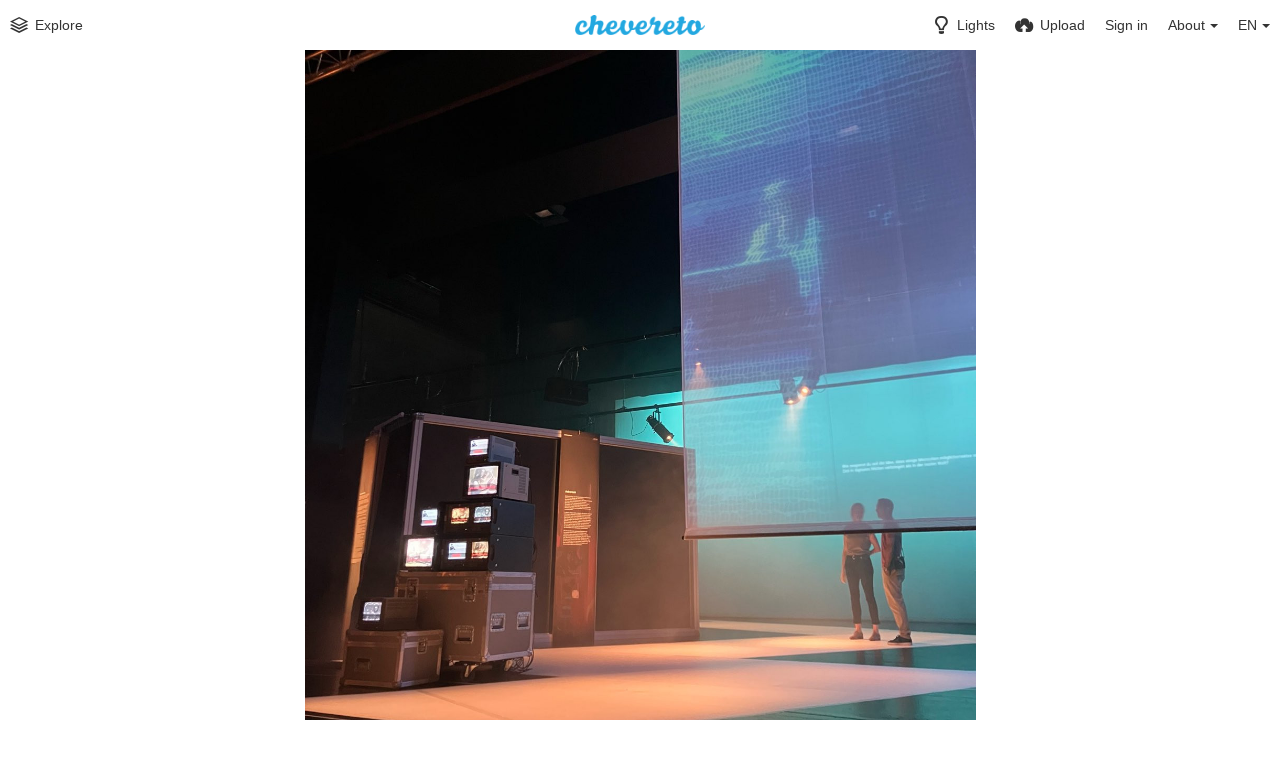

--- FILE ---
content_type: text/html; charset=utf-8
request_url: https://img.glitches.me/image/339c8dcf-67bc-4a08-8972-2860764505fa.0o93
body_size: 11341
content:
<!DOCTYPE HTML>
<html xml:lang="en" lang="en" dir="ltr" class="device-nonmobile tone-light top-bar-white unsafe-blur-off" prefix="og: http://ogp.me/ns#">

<head>
        <meta charset="utf-8">
    <meta name="apple-mobile-web-app-status-bar-style" content="black">
    <meta name="apple-mobile-web-app-capable" content="yes">
    <meta name="viewport" content="width=device-width, initial-scale=1">
    <meta name="theme-color" content="#FFFFFF">
            <meta name="description" content="Image 339C8DCF 67BC 4A08 8972 2860764505FA in naoto&#039;s images album">
            <title>339C8DCF 67BC 4A08 8972 2860764505FA - Chevereto</title>

    <meta name="generator" content="Chevereto Free 1.3.0">
<link rel="stylesheet" href="https://img.glitches.me/lib/Peafowl/peafowl.min.css?198068b3cdca651ae033a746f970a50d">
<link rel="stylesheet" href="https://img.glitches.me/app/themes/Peafowl/style.min.css?198068b3cdca651ae033a746f970a50d">

<script data-cfasync="false">document.documentElement.className+=" js";var devices=["phone","phablet","tablet","laptop","desktop","largescreen"],window_to_device=function(){for(var e=[480,768,992,1200,1880,2180],t=[],n="",d=document.documentElement.clientWidth||document.getElementsByTagName("body")[0].clientWidth||window.innerWidth,c=0;c<devices.length;++c)d>=e[c]&&t.push(devices[c]);for(0==t.length&&t.push(devices[0]),n=t[t.length-1],c=0;c<devices.length;++c)document.documentElement.className=document.documentElement.className.replace(devices[c],""),c==devices.length-1&&(document.documentElement.className+=" "+n),document.documentElement.className=document.documentElement.className.replace(/\s+/g," ");if("laptop"==n||"desktop"==n){var o=document.getElementById("pop-box-mask");null!==o&&o.parentNode.removeChild(o)}};window_to_device(),window.onresize=window_to_device;function jQueryLoaded(){!function(n,d){n.each(readyQ,function(d,e){n(e)}),n.each(bindReadyQ,function(e,i){n(d).bind("ready",i)})}(jQuery,document)}!function(n,d,e){function i(d,e){"ready"==d?n.bindReadyQ.push(e):n.readyQ.push(d)}n.readyQ=[],n.bindReadyQ=[];var u={ready:i,bind:i};n.$=n.jQuery=function(n){return n===d||void 0===n?u:void i(n)}}(window,document);
            </script>


    <link rel="shortcut icon" href="https://img.glitches.me/content/images/system/default/favicon.png">
    <link rel="icon" type="image/png" href="https://img.glitches.me/content/images/system/default/favicon.png" sizes="192x192">
    <link rel="apple-touch-icon" href="https://img.glitches.me/content/images/system/default/favicon.png" sizes="180x180">

    <meta property="og:type" content="article" />
<meta property="og:url" content="https://img.glitches.me/image/339c8dcf-67bc-4a08-8972-2860764505fa.0o93" />
<meta property="og:title" content="339C8DCF 67BC 4A08 8972 2860764505FA" />
<meta property="og:image" content="https://img.glitches.me/images/2023/09/11/339C8DCF-67BC-4A08-8972-2860764505FA.jpg" />
<meta property="og:site_name" content="Chevereto" />
<meta property="og:description" content="Image 339C8DCF 67BC 4A08 8972 2860764505FA in naoto&amp;#039;s images album" />
<meta property="image:width" content="1280" />
<meta property="image:height" content="1280" />
<meta name="twitter:card" content="photo">
<meta name="twitter:description" content="Image 339C8DCF 67BC 4A08 8972 2860764505FA in naoto&#039;s images album">
<meta name="twitter:title" content="339C8DCF 67BC 4A08 8972 2860764505FA">
    <link rel="alternate" type="application/json+oembed" href="https://img.glitches.me/oembed/?url=https%3A%2F%2Fimg.glitches.me%2Fimage%2F339c8dcf-67bc-4a08-8972-2860764505fa.0o93&format=json" title="339C8DCF 67BC 4A08 8972 2860764505FA">
    <link rel="alternate" type="application/xml+oembed" href="https://img.glitches.me/oembed/?url=https%3A%2F%2Fimg.glitches.me%2Fimage%2F339c8dcf-67bc-4a08-8972-2860764505fa.0o93&format=xml" title="339C8DCF 67BC 4A08 8972 2860764505FA">
    <link rel="image_src" href="https://img.glitches.me/images/2023/09/11/339C8DCF-67BC-4A08-8972-2860764505FA.jpg">
            <style>
a,
a.number-figures:hover, a.number-figures:hover *,
.input .icon-input-submit:hover, .input .icon-input-submit:focus, .input .icon-input-submit.focus,
.btn.default.outline, .pop-btn-text,
.top-bar.white .top-btn-text:hover:not(.btn), .top-bar.white .opened .top-btn-text:not(.btn),
.ios .top-bar.white .opened .top-btn-text:not(.btn),
.ios .top-bar.white .opened .top-btn-text:not(.top-btn-number),
.breadcrum-text a:hover,
.content-tabs li:hover a,
.upload-box-heading .icon,
.list-item-image-btn:hover span,
.content-listing-pagination a:hover {
	color: #00A7DA;
}

.menu-box [role=button]:hover,
input:focus, textarea:focus, select:focus, input.search:focus, .input-focus,
.tone-dark input:focus, .tone-dark textarea:focus, .tone-dark select:focus, .tone-dark input.search:focus, .tone-dark .input-focus,
.btn.default.outline,
.btn.active,
.content-tabs li:hover, .content-tabs li.current, .content-tabs li.visited, .content-tabs li.visited:hover,
.content-tabs li.current,
.list-item:hover .list-item-avatar-cover,
input:focus, textarea:focus, select:focus, input.search:focus, .input-focus,
.tone-dark input:focus, .tone-dark textarea:focus, .tone-dark select:focus, .tone-dark input.search:focus, .tone-dark .input-focus {
	border-color: #00A7DA;
}

.btn.active,
html:not(.phone) .pop-box-menu a:hover, .pop-box-menu a.focus,
.list-item-image-btn.liked,
.list-item-desc .user:hover {
	background-color: #00A7DA;
}

.pop-btn-text .arrow-down,
.top-bar.white .top-btn-text:hover .arrow-down, .top-bar.white .opened .arrow-down,
.ios .top-bar.white .opened .top-btn-text .arrow-down,
.header-content-breadcrum a:hover .arrow-down {
	border-top-color: #00A7DA;
}

.top-bar ul .pop-btn.current, .top-bar ul .top-btn-el.current {
	border-bottom-color: #00A7DA;
}

.header-content-breadcrum a:hover .arrow-right {
	border-left-color: #00A7DA;
}

</style>
            <link rel="alternate" hreflang="x-default" href="https://img.glitches.me/image/339c8dcf-67bc-4a08-8972-2860764505fa.0o93">
            <link rel="alternate" hreflang="fr" href="https://img.glitches.me/image/339c8dcf-67bc-4a08-8972-2860764505fa.0o93/?lang=fr">
<link rel="alternate" hreflang="da" href="https://img.glitches.me/image/339c8dcf-67bc-4a08-8972-2860764505fa.0o93/?lang=da">
<link rel="alternate" hreflang="uk" href="https://img.glitches.me/image/339c8dcf-67bc-4a08-8972-2860764505fa.0o93/?lang=uk">
<link rel="alternate" hreflang="ru" href="https://img.glitches.me/image/339c8dcf-67bc-4a08-8972-2860764505fa.0o93/?lang=ru">
<link rel="alternate" hreflang="pl" href="https://img.glitches.me/image/339c8dcf-67bc-4a08-8972-2860764505fa.0o93/?lang=pl">
<link rel="alternate" hreflang="tr" href="https://img.glitches.me/image/339c8dcf-67bc-4a08-8972-2860764505fa.0o93/?lang=tr">
<link rel="alternate" hreflang="lt-lt" href="https://img.glitches.me/image/339c8dcf-67bc-4a08-8972-2860764505fa.0o93/?lang=lt-LT">
<link rel="alternate" hreflang="el" href="https://img.glitches.me/image/339c8dcf-67bc-4a08-8972-2860764505fa.0o93/?lang=el">
<link rel="alternate" hreflang="bg-bg" href="https://img.glitches.me/image/339c8dcf-67bc-4a08-8972-2860764505fa.0o93/?lang=bg-BG">
<link rel="alternate" hreflang="nl" href="https://img.glitches.me/image/339c8dcf-67bc-4a08-8972-2860764505fa.0o93/?lang=nl">
<link rel="alternate" hreflang="es" href="https://img.glitches.me/image/339c8dcf-67bc-4a08-8972-2860764505fa.0o93/?lang=es">
<link rel="alternate" hreflang="cs" href="https://img.glitches.me/image/339c8dcf-67bc-4a08-8972-2860764505fa.0o93/?lang=cs">
<link rel="alternate" hreflang="th" href="https://img.glitches.me/image/339c8dcf-67bc-4a08-8972-2860764505fa.0o93/?lang=th">
<link rel="alternate" hreflang="pt-br" href="https://img.glitches.me/image/339c8dcf-67bc-4a08-8972-2860764505fa.0o93/?lang=pt-BR">
<link rel="alternate" hreflang="sv" href="https://img.glitches.me/image/339c8dcf-67bc-4a08-8972-2860764505fa.0o93/?lang=sv">
<link rel="alternate" hreflang="he" href="https://img.glitches.me/image/339c8dcf-67bc-4a08-8972-2860764505fa.0o93/?lang=he">
<link rel="alternate" hreflang="id" href="https://img.glitches.me/image/339c8dcf-67bc-4a08-8972-2860764505fa.0o93/?lang=id">
<link rel="alternate" hreflang="en" href="https://img.glitches.me/image/339c8dcf-67bc-4a08-8972-2860764505fa.0o93/?lang=en">
<link rel="alternate" hreflang="fa" href="https://img.glitches.me/image/339c8dcf-67bc-4a08-8972-2860764505fa.0o93/?lang=fa">
<link rel="alternate" hreflang="it" href="https://img.glitches.me/image/339c8dcf-67bc-4a08-8972-2860764505fa.0o93/?lang=it">
<link rel="alternate" hreflang="ar" href="https://img.glitches.me/image/339c8dcf-67bc-4a08-8972-2860764505fa.0o93/?lang=ar">
<link rel="alternate" hreflang="zh-tw" href="https://img.glitches.me/image/339c8dcf-67bc-4a08-8972-2860764505fa.0o93/?lang=zh-TW">
<link rel="alternate" hreflang="fi" href="https://img.glitches.me/image/339c8dcf-67bc-4a08-8972-2860764505fa.0o93/?lang=fi">
<link rel="alternate" hreflang="zh-cn" href="https://img.glitches.me/image/339c8dcf-67bc-4a08-8972-2860764505fa.0o93/?lang=zh-CN">
<link rel="alternate" hreflang="sk" href="https://img.glitches.me/image/339c8dcf-67bc-4a08-8972-2860764505fa.0o93/?lang=sk">
<link rel="alternate" hreflang="de" href="https://img.glitches.me/image/339c8dcf-67bc-4a08-8972-2860764505fa.0o93/?lang=de">
<link rel="alternate" hreflang="ja" href="https://img.glitches.me/image/339c8dcf-67bc-4a08-8972-2860764505fa.0o93/?lang=ja">
<link rel="alternate" hreflang="hu" href="https://img.glitches.me/image/339c8dcf-67bc-4a08-8972-2860764505fa.0o93/?lang=hu">
<link rel="alternate" hreflang="et-ee" href="https://img.glitches.me/image/339c8dcf-67bc-4a08-8972-2860764505fa.0o93/?lang=et-EE">
<link rel="alternate" hreflang="pt" href="https://img.glitches.me/image/339c8dcf-67bc-4a08-8972-2860764505fa.0o93/?lang=pt">
<link rel="alternate" hreflang="nb" href="https://img.glitches.me/image/339c8dcf-67bc-4a08-8972-2860764505fa.0o93/?lang=nb">
<link rel="alternate" hreflang="ko" href="https://img.glitches.me/image/339c8dcf-67bc-4a08-8972-2860764505fa.0o93/?lang=ko">
<link rel="alternate" hreflang="vi" href="https://img.glitches.me/image/339c8dcf-67bc-4a08-8972-2860764505fa.0o93/?lang=vi">
<link rel="alternate" hreflang="sr-rs" href="https://img.glitches.me/image/339c8dcf-67bc-4a08-8972-2860764505fa.0o93/?lang=sr-RS">

</head>


<body id="image" class=" no-margin-top">
                    <header id="top-bar" class="top-bar white">
            <div class="content-width">
                                <div id="logo" class="top-bar-logo"><a href="https://img.glitches.me"><img class="replace-svg" src="https://img.glitches.me/content/images/system/default/logo.png" alt="Chevereto"></a></div>

                                    <ul class="top-bar-left float-left">

                        <li data-action="top-bar-menu-full" data-nav="mobile-menu" class="top-btn-el phone-show hidden">
                            <span class="top-btn-text"><span class="icon icon-menu3"></span></span>
                        </li>

                                                    <li id="top-bar-explore" data-nav="explore" class="phone-hide pop-keep-click pop-btn pop-btn-show">
                                                                <span class="top-btn-text"><span class="icon icon-stack"></span><span class="btn-text phone-hide phablet-hide">Explore</span></span>
                                <div class="pop-box arrow-box arrow-box-top anchor-left">

                                    <div class="pop-box-inner pop-box-menu">
                                                                                    <div class="pop-box-label">Discovery</div>
                                            <ul>
                                                <li><a href="https://img.glitches.me/explore/recent"><span class="btn-icon icon-ccw"></span><span class="btn-text">Recent</span></a></li><li><a href="https://img.glitches.me/explore/trending"><span class="btn-icon icon-fire"></span><span class="btn-text">Trending</span></a></li><li><a href="https://img.glitches.me/explore/animated"><span class="btn-icon icon-play4"></span><span class="btn-text">Animated</span></a></li>                                            </ul>
                                                                                                                    </div>
                                </div>
                            </li>
                                                
                        
                        
                    </ul>
                                <ul class="top-bar-right float-right keep-visible">

                    
                    <li data-action="top-bar-tone" data-nav="tone" class="top-btn-el phone-hide" data-login-needed="true">
                        <span class="top-btn-text"><span class="icon icon-light-bulb"></span><span class="btn-text phone-hide phablet-hide">Lights</span></span>
                    </li>

                                            <li data-action="top-bar-upload" data-link="1" data-nav="upload" class="top-btn-el phone-hide"  data-login-needed="true" >
                            <a href="https://img.glitches.me/upload" class="top-btn-text"><span class="icon icon-cloud-upload"></span><span class="btn-text phone-hide phablet-hide">Upload</span></a>
                        </li>
                    
                                            <li id="top-bar-signin" data-nav="signin" class="top-btn-el">
                            <a href="https://img.glitches.me/login" class="top-btn-text"><span class="icon icon-login tablet-hide laptop-hide desktop-hide"></span><span class="text phone-hide phablet-hide">Sign in</span></a>
                        </li>
                                                                                                                        <li data-nav="about" class="phone-hide pop-btn pop-keep-click pop-btn-delayed">
                                <span class="top-btn-text"><span class="icon icon-info tablet-hide laptop-hide desktop-hide"></span><span class="text phone-hide phablet-hide">About</span><span class="arrow-down"></span></span>
                                <div class="pop-box arrow-box arrow-box-top anchor-right">
                                    <div class="pop-box-inner pop-box-menu">
                                        <ul>
                                                                                            <li class="with-icon"><a href="https://img.glitches.me/plugin"><span class="btn-icon icon-code2"></span> Plugin</a>
                            </li>
                                                                        <li class="with-icon"><a href="https://img.glitches.me/page/tos"><span class="btn-icon icon-text"></span> Terms of service</a>
                            </li>
                                                                        <li class="with-icon"><a href="https://img.glitches.me/page/privacy"><span class="btn-icon icon-lock"></span> Privacy</a>
                            </li>
                                                                        <li class="with-icon"><a href="https://img.glitches.me/page/contact"><span class="btn-icon icon-mail"></span> Contact</a>
                            </li>
                                        </ul>
            </div>
            </div>
            </li>
                            <li data-nav="language" class="phablet-hide phone-hide pop-btn">
                                <span class="top-btn-text"><span class="text">EN</span><span class="arrow-down"></span></span>
                <div class="pop-box pbcols5 arrow-box arrow-box-top anchor-center">
                    <div class="pop-box-inner pop-box-menu pop-box-menucols">
                        <ul>
                            <li><a href="https://img.glitches.me/image/339c8dcf-67bc-4a08-8972-2860764505fa.0o93/?lang=fr">Français</a></li>
<li><a href="https://img.glitches.me/image/339c8dcf-67bc-4a08-8972-2860764505fa.0o93/?lang=da">Dansk</a></li>
<li><a href="https://img.glitches.me/image/339c8dcf-67bc-4a08-8972-2860764505fa.0o93/?lang=uk">Українська</a></li>
<li><a href="https://img.glitches.me/image/339c8dcf-67bc-4a08-8972-2860764505fa.0o93/?lang=ru">Русский</a></li>
<li><a href="https://img.glitches.me/image/339c8dcf-67bc-4a08-8972-2860764505fa.0o93/?lang=pl">Polski</a></li>
<li><a href="https://img.glitches.me/image/339c8dcf-67bc-4a08-8972-2860764505fa.0o93/?lang=tr">Türkçe</a></li>
<li><a href="https://img.glitches.me/image/339c8dcf-67bc-4a08-8972-2860764505fa.0o93/?lang=lt-LT">Lietuvių (Lietuva)</a></li>
<li><a href="https://img.glitches.me/image/339c8dcf-67bc-4a08-8972-2860764505fa.0o93/?lang=el">Ελληνικά</a></li>
<li><a href="https://img.glitches.me/image/339c8dcf-67bc-4a08-8972-2860764505fa.0o93/?lang=bg-BG">Български</a></li>
<li><a href="https://img.glitches.me/image/339c8dcf-67bc-4a08-8972-2860764505fa.0o93/?lang=nl">Nederlands</a></li>
<li><a href="https://img.glitches.me/image/339c8dcf-67bc-4a08-8972-2860764505fa.0o93/?lang=es">Español</a></li>
<li><a href="https://img.glitches.me/image/339c8dcf-67bc-4a08-8972-2860764505fa.0o93/?lang=cs">Čeština</a></li>
<li><a href="https://img.glitches.me/image/339c8dcf-67bc-4a08-8972-2860764505fa.0o93/?lang=th">ไทย</a></li>
<li><a href="https://img.glitches.me/image/339c8dcf-67bc-4a08-8972-2860764505fa.0o93/?lang=pt-BR">Português (Brasil)</a></li>
<li><a href="https://img.glitches.me/image/339c8dcf-67bc-4a08-8972-2860764505fa.0o93/?lang=sv">Svenska</a></li>
<li><a href="https://img.glitches.me/image/339c8dcf-67bc-4a08-8972-2860764505fa.0o93/?lang=he">עברית</a></li>
<li><a href="https://img.glitches.me/image/339c8dcf-67bc-4a08-8972-2860764505fa.0o93/?lang=id">Bahasa Indonesia</a></li>
<li class="current"><a href="https://img.glitches.me/image/339c8dcf-67bc-4a08-8972-2860764505fa.0o93/?lang=en">English</a></li>
<li><a href="https://img.glitches.me/image/339c8dcf-67bc-4a08-8972-2860764505fa.0o93/?lang=fa">فارسی</a></li>
<li><a href="https://img.glitches.me/image/339c8dcf-67bc-4a08-8972-2860764505fa.0o93/?lang=it">Italiano</a></li>
<li><a href="https://img.glitches.me/image/339c8dcf-67bc-4a08-8972-2860764505fa.0o93/?lang=ar">العربية</a></li>
<li><a href="https://img.glitches.me/image/339c8dcf-67bc-4a08-8972-2860764505fa.0o93/?lang=zh-TW">繁體中文</a></li>
<li><a href="https://img.glitches.me/image/339c8dcf-67bc-4a08-8972-2860764505fa.0o93/?lang=fi">Suomi</a></li>
<li><a href="https://img.glitches.me/image/339c8dcf-67bc-4a08-8972-2860764505fa.0o93/?lang=zh-CN">简体中文</a></li>
<li><a href="https://img.glitches.me/image/339c8dcf-67bc-4a08-8972-2860764505fa.0o93/?lang=sk">Slovenčina</a></li>
<li><a href="https://img.glitches.me/image/339c8dcf-67bc-4a08-8972-2860764505fa.0o93/?lang=de">Deutsch</a></li>
<li><a href="https://img.glitches.me/image/339c8dcf-67bc-4a08-8972-2860764505fa.0o93/?lang=ja">日本語</a></li>
<li><a href="https://img.glitches.me/image/339c8dcf-67bc-4a08-8972-2860764505fa.0o93/?lang=hu">Magyar</a></li>
<li><a href="https://img.glitches.me/image/339c8dcf-67bc-4a08-8972-2860764505fa.0o93/?lang=et-EE">Eesti (Eesti)</a></li>
<li><a href="https://img.glitches.me/image/339c8dcf-67bc-4a08-8972-2860764505fa.0o93/?lang=pt">Português</a></li>
<li><a href="https://img.glitches.me/image/339c8dcf-67bc-4a08-8972-2860764505fa.0o93/?lang=nb">‪Norsk Bokmål‬</a></li>
<li><a href="https://img.glitches.me/image/339c8dcf-67bc-4a08-8972-2860764505fa.0o93/?lang=ko">한국어</a></li>
<li><a href="https://img.glitches.me/image/339c8dcf-67bc-4a08-8972-2860764505fa.0o93/?lang=vi">Tiếng Việt</a></li>
<li><a href="https://img.glitches.me/image/339c8dcf-67bc-4a08-8972-2860764505fa.0o93/?lang=sr-RS">Српски</a></li>
                        </ul>
                    </div>
                </div>
            </li>
            
    </ul>

    </div>
        </header>
    
<div class="top-bar-placeholder"></div>

<div id="image-viewer" class="image-viewer full-viewer margin-bottom-10">
        <div id="image-viewer-container" class="image-viewer-main image-viewer-container">
        <img src="https://img.glitches.me/images/2023/09/11/339C8DCF-67BC-4A08-8972-2860764505FA.md.jpg"  alt="339C8DCF 67BC 4A08 8972 2860764505FA" width="1280" height="1280"  data-load="full" >
            </div>
            <div class="image-viewer-navigation arrow-navigator">
                    </div>
    </div>

<script data-cfasync="false">

	// Loader js
    var divLoading = document.createElement("div");
    divLoading.id = "image-viewer-loading";
    divLoading.className = "soft-hidden";
    document.getElementById("image-viewer").appendChild(divLoading)

	// Topbar native js thing
	document.getElementById("top-bar").className += ' transparent';

	// Fix the image-viewer height (or width) asap with native js
	image_viewer_full_fix = function() {

		var viewer = document.getElementById("image-viewer"),
			viewer_container = document.getElementById("image-viewer-container"),
			top = document.getElementById("top-bar"),
			imgSource = {
				width: 1280,
				height: 1280			},
			img = {width: imgSource.width, height: imgSource.height},
			ratio = imgSource.width/imgSource.height;

		var canvas = {
				height: window.innerHeight - (typeof top !== "undefined" ? top.clientHeight : 0),
				width: viewer.clientWidth
			};

		var viewer_banner_top = 0,
			viewer_banner_foot = 0;

		var viewer_banner_height = 90;

		if(viewer_banner_top) {
			canvas.height -= viewer_banner_height + 20;
		}
		if(viewer_banner_foot) {
			canvas.height -= viewer_banner_height + 20;
		}

		var hasClass = function(element, cls) {
			return (" " + element.className + " ").indexOf(" " + cls + " ") > -1;
		}

		if(hasClass(document.documentElement, "phone") || hasClass(document.documentElement, "phablet")) {

		}

		if(img.width > canvas.width) {
			img.width = canvas.width;
		}
		img.height = (img.width/ratio);

		if(img.height > canvas.height && (img.height/img.width) < 3) {
			img.height = canvas.height;
		}
		if(img.height == canvas.height) {
			img.width = (img.height * ratio);
		}

        if(imgSource.width !== img.width) {
            if(img.width > canvas.width) {
                img.width = canvas.width;
                img.height = (img.width/ratio);
            } else if((img.height/img.width) > 3) { // wow, very tall. such heights
                img = imgSource;
                if(img.width > canvas.width) {
                    img.width = canvas.width * 0.8;
                }
                img.height = (img.width/ratio);
            }
        }

		if(imgSource.width > img.width || img.width <= canvas.width) {
			if(img.width == canvas.width || imgSource.width == img.width) { // Canvas width or max src width reached
				viewer_container.className = viewer_container.className.replace(/\s+cursor-zoom-(in|out)\s+/, " ");
			} else {
				if(!hasClass(viewer_container, "jscursor-zoom-in")) {
					viewer_container.className += " jscursor-zoom-in";
				} else {
					viewer_container.className = viewer_container.className.replace(/\s+jscursor-zoom-in\s+/, " ");
                    if(!hasClass(viewer_container, "cursor-zoom-in")) {
                        viewer_container.className += " cursor-zoom-in";
                        styleContainer = false;
                    }

				}
			}
            viewer_container.className = viewer_container.className.trim().replace(/ +/g, ' ');
		}

         img = {
            width: img.width + "px",
            height: img.height + "px",
            display: "block"
        }

        if(viewer_container.style.width !== img.width) {
            for(var k in img) {
                viewer_container.style[k] = img[k];
            }
        }

	}

	image_viewer_full_fix();

	// Bind the native fn to the CHV object
	document.addEventListener('DOMContentLoaded', function(event) {
		CHV.obj.image_viewer.image = {
			width: 1280,
			height: 1280,
			ratio: 0.000000,
			url: "https://img.glitches.me/images/2023/09/11/339C8DCF-67BC-4A08-8972-2860764505FA.jpg",
			medium: {
				url: "https://img.glitches.me/images/2023/09/11/339C8DCF-67BC-4A08-8972-2860764505FA.md.jpg"
			},
			url_viewer: "https://img.glitches.me/image/339c8dcf-67bc-4a08-8972-2860764505fa.0o93"
		};
		CHV.obj.image_viewer.album = {
			id_encoded: ""
		};
		image_viewer_full_fix();
		CHV.fn.image_viewer_full_fix = window["image_viewer_full_fix"];
	});
</script>
<div class="content-width">

    <div class="header header-content margin-bottom-10">
        <div class="header-content-left">
            <div class="header-content-breadcrum">
                
<div class="breadcrum-item pop-btn pop-btn-auto pop-keep-click pop-btn-desktop">
	<a href="https://img.glitches.me" class="user-image">
				<span class="user-image default-user-image"><span class="icon icon-user2"></span></span>
			</a>
	<span class="breadcrum-text float-left"><a class="user-link" href="https://img.glitches.me">naoto<span class="arrow arrow-down"></span></a></span>
	<div class="pop-box pop-box-userdetails" style="display: none;">
		<div class="pop-box-inner">
			<div class="user-card no-avatar">
				<div class="user-card-header">
					<h2><a href="https://img.glitches.me" rel="author">naoto</a></h2>
									</div>
				<div><a class="user-link" href="https://img.glitches.me" rel="author">admin</a></div>
				<div class="or-separator"></div>
				<div class="user-card-footer">
					<a class="number-figures float-left" href="https://img.glitches.me"><b data-text="total-image-count">265</b> <span data-text="total-image-count-label" data-label-single="image" data-label-plural="images">images</span></a>
					<a class="number-figures float-left" href="https://img.glitches.me/albums"><b data-text="album-count">2</b> <span data-text="album-label" data-label-single="album" data-label-plural="albums">albums</span></a>
				</div>
			</div>
		</div>
	</div>
</div>                <div class="breadcrum-item">
                    <span class="breadcrum-text"><span class="icon icon-eye-blocked margin-right-5 soft-hidden" data-content="privacy-private" title="This content is private" rel="tooltip"></span>
                </div>
                            </div>
        </div>

        <div class="header-content-right">
                            <a href="https://img.glitches.me/images/2023/09/11/339C8DCF-67BC-4A08-8972-2860764505FA.jpg" download="339C8DCF-67BC-4A08-8972-2860764505FA.jpg" class="btn btn-download default" rel="tooltip" title="1280 x 1280 - JPG 226.2 KB"><span class="btn-icon icon-download"></span></a>
                                                    <a class="btn red" data-modal="simple" data-target="modal-share"><span class="btn-icon icon-share"></span><span class="btn-text phone-hide">Share</span></a>
                    </div>
    </div>

            <h1 class="viewer-title" data-text="image-title">339C8DCF 67BC 4A08 8972 2860764505FA</h1>
    
    <div class="header">
        <div class="phone-show hidden tab-menu current" data-action="tab-menu"><span data-content="current-tab-label">About</span><span class="icon icon-menu4 margin-left-5"></span></div>
<ul class="content-tabs phone-hide">
	<li class=" current"><a id="tab-about-link" data-tab="tab-about" href="">About</a></li>
<li class=" "><a id="tab-codes-link" data-tab="tab-codes" href="">Embed codes</a></li>
</ul>
        <div class="header-content-right">
            <div class="number-figures float-left">938 <span>views</span></div>
                    </div>
    </div>

    <div id="tabbed-content-group">

        <div id="tab-about" class="tabbed-content visible">
            <div class="c9 phablet-c1 fluid-column grid-columns">
                <div class="panel-description default-margin-bottom">
                    <p class="description-text margin-bottom-5" data-text="image-description"></p>
                    <p class="description-meta margin-bottom-5">
                        Uploaded <span title="2023-09-11 17:24:08">2 years ago</span>                    </p>
                                    </div>

                                    <div class="phone-show phablet-show hidden panel-share-networks margin-bottom-30">
                        <h4 class="title">Share image</h4>
                        <ul>
                            <li><a data-href="http://www.facebook.com/share.php?u=https%3A%2F%2Fimg.glitches.me%2Fimage%2F0o93" class="popup-link btn-32 btn-social btn-facebook" rel="tooltip" data-tiptip="top" title="Facebook"><span class="btn-icon icon-facebook"></span></a></li>
<li><a data-href="https://twitter.com/intent/tweet?original_referer=https%3A%2F%2Fimg.glitches.me%2Fimage%2F0o93&url=https%3A%2F%2Fimg.glitches.me%2Fimage%2F0o93&text=339C8DCF%2067BC%204A08%208972%202860764505FA" class="popup-link btn-32 btn-social btn-twitter" rel="tooltip" data-tiptip="top" title="Twitter"><span class="btn-icon icon-twitter"></span></a></li>
<li class="hidden phone-show"><a data-href="whatsapp://send?text=339C8DCF%2067BC%204A08%208972%202860764505FA - view on Chevereto: https%3A%2F%2Fimg.glitches.me%2Fimage%2F0o93" class="popup-link btn-32 btn-social btn-whatsapp" rel="tooltip" data-tiptip="top" title="WhatsApp"><span class="btn-icon icon-whatsapp"></span></a></li>
<li><a data-href="http://reddit.com/submit?url=https%3A%2F%2Fimg.glitches.me%2Fimage%2F0o93" class="popup-link btn-32 btn-social btn-reddit" rel="tooltip" data-tiptip="top" title="reddit"><span class="btn-icon icon-reddit"></span></a></li>
<li><a data-href="http://vk.com/share.php?url=https%3A%2F%2Fimg.glitches.me%2Fimage%2F0o93" class="popup-link btn-32 btn-social btn-vk" rel="tooltip" data-tiptip="top" title="VK"><span class="btn-icon icon-vk"></span></a></li>
<li><a data-href="http://www.blogger.com/blog-this.g?n=339C8DCF%2067BC%204A08%208972%202860764505FA&source=&b=%3Ca%20href%3D%22https%3A%2F%2Fimg.glitches.me%2Fimage%2F0o93%22%20title%3D%22339C8DCF%2067BC%204A08%208972%202860764505FA%22%3E%3Cimg%20src%3D%22https%3A%2F%2Fimg.glitches.me%2Fimages%2F2023%2F09%2F11%2F339C8DCF-67BC-4A08-8972-2860764505FA.jpg%22%20%2F%3E%3C%2Fa%3E" class="popup-link btn-32 btn-social btn-blogger" rel="tooltip" data-tiptip="top" title="Blogger"><span class="btn-icon icon-blogger"></span></a></li>
<li><a data-href="http://www.tumblr.com/share/photo?source=https%3A%2F%2Fimg.glitches.me%2Fimages%2F2023%2F09%2F11%2F339C8DCF-67BC-4A08-8972-2860764505FA.jpg&caption=339C8DCF%2067BC%204A08%208972%202860764505FA&clickthru=https%3A%2F%2Fimg.glitches.me%2Fimage%2F0o93&title=339C8DCF%2067BC%204A08%208972%202860764505FA" class="popup-link btn-32 btn-social btn-tumblr" rel="tooltip" data-tiptip="top" title="Tumblr."><span class="btn-icon icon-tumblr"></span></a></li>
<li><a data-href="http://www.pinterest.com/pin/create/bookmarklet/?media=https%3A%2F%2Fimg.glitches.me%2Fimages%2F2023%2F09%2F11%2F339C8DCF-67BC-4A08-8972-2860764505FA.jpg&url=https%3A%2F%2Fimg.glitches.me%2Fimage%2F0o93&is_video=false&description=description&title=339C8DCF%2067BC%204A08%208972%202860764505FA" class="popup-link btn-32 btn-social btn-pinterest" rel="tooltip" data-tiptip="top" title="Pinterest"><span class="btn-icon icon-pinterest"></span></a></li>
<li><a data-href="http://www.stumbleupon.com/submit?url=https%3A%2F%2Fimg.glitches.me%2Fimage%2F0o93" class="popup-link btn-32 btn-social btn-stumbleupon" rel="tooltip" data-tiptip="top" title="StumbleUpon"><span class="btn-icon icon-stumbleupon"></span></a></li>
<li><a data-href="mailto:?subject=339C8DCF%2067BC%204A08%208972%202860764505FA&body=https%3A%2F%2Fimg.glitches.me%2Fimage%2F0o93" class="popup-link btn-32 btn-social btn-mail" rel="tooltip" data-tiptip="top" title="Email"><span class="btn-icon icon-mail"></span></a></li>                        </ul>
                    </div>
                
                
                <div class="comments">
                                    </div>
            </div>

                            <div class="tablet-show laptop-show desktop-show hidden c15 phablet-c1 fluid-column grid-columns default-margin-bottom margin-left-10 panel-share-networks">
                    <h4 class="title c4 grid-columns">Share image</h4>
                    <ul>
                        <li><a data-href="http://www.facebook.com/share.php?u=https%3A%2F%2Fimg.glitches.me%2Fimage%2F0o93" class="popup-link btn-32 btn-social btn-facebook" rel="tooltip" data-tiptip="top" title="Facebook"><span class="btn-icon icon-facebook"></span></a></li>
<li><a data-href="https://twitter.com/intent/tweet?original_referer=https%3A%2F%2Fimg.glitches.me%2Fimage%2F0o93&url=https%3A%2F%2Fimg.glitches.me%2Fimage%2F0o93&text=339C8DCF%2067BC%204A08%208972%202860764505FA" class="popup-link btn-32 btn-social btn-twitter" rel="tooltip" data-tiptip="top" title="Twitter"><span class="btn-icon icon-twitter"></span></a></li>
<li class="hidden phone-show"><a data-href="whatsapp://send?text=339C8DCF%2067BC%204A08%208972%202860764505FA - view on Chevereto: https%3A%2F%2Fimg.glitches.me%2Fimage%2F0o93" class="popup-link btn-32 btn-social btn-whatsapp" rel="tooltip" data-tiptip="top" title="WhatsApp"><span class="btn-icon icon-whatsapp"></span></a></li>
<li><a data-href="http://reddit.com/submit?url=https%3A%2F%2Fimg.glitches.me%2Fimage%2F0o93" class="popup-link btn-32 btn-social btn-reddit" rel="tooltip" data-tiptip="top" title="reddit"><span class="btn-icon icon-reddit"></span></a></li>
<li><a data-href="http://vk.com/share.php?url=https%3A%2F%2Fimg.glitches.me%2Fimage%2F0o93" class="popup-link btn-32 btn-social btn-vk" rel="tooltip" data-tiptip="top" title="VK"><span class="btn-icon icon-vk"></span></a></li>
<li><a data-href="http://www.blogger.com/blog-this.g?n=339C8DCF%2067BC%204A08%208972%202860764505FA&source=&b=%3Ca%20href%3D%22https%3A%2F%2Fimg.glitches.me%2Fimage%2F0o93%22%20title%3D%22339C8DCF%2067BC%204A08%208972%202860764505FA%22%3E%3Cimg%20src%3D%22https%3A%2F%2Fimg.glitches.me%2Fimages%2F2023%2F09%2F11%2F339C8DCF-67BC-4A08-8972-2860764505FA.jpg%22%20%2F%3E%3C%2Fa%3E" class="popup-link btn-32 btn-social btn-blogger" rel="tooltip" data-tiptip="top" title="Blogger"><span class="btn-icon icon-blogger"></span></a></li>
<li><a data-href="http://www.tumblr.com/share/photo?source=https%3A%2F%2Fimg.glitches.me%2Fimages%2F2023%2F09%2F11%2F339C8DCF-67BC-4A08-8972-2860764505FA.jpg&caption=339C8DCF%2067BC%204A08%208972%202860764505FA&clickthru=https%3A%2F%2Fimg.glitches.me%2Fimage%2F0o93&title=339C8DCF%2067BC%204A08%208972%202860764505FA" class="popup-link btn-32 btn-social btn-tumblr" rel="tooltip" data-tiptip="top" title="Tumblr."><span class="btn-icon icon-tumblr"></span></a></li>
<li><a data-href="http://www.pinterest.com/pin/create/bookmarklet/?media=https%3A%2F%2Fimg.glitches.me%2Fimages%2F2023%2F09%2F11%2F339C8DCF-67BC-4A08-8972-2860764505FA.jpg&url=https%3A%2F%2Fimg.glitches.me%2Fimage%2F0o93&is_video=false&description=description&title=339C8DCF%2067BC%204A08%208972%202860764505FA" class="popup-link btn-32 btn-social btn-pinterest" rel="tooltip" data-tiptip="top" title="Pinterest"><span class="btn-icon icon-pinterest"></span></a></li>
<li><a data-href="http://www.stumbleupon.com/submit?url=https%3A%2F%2Fimg.glitches.me%2Fimage%2F0o93" class="popup-link btn-32 btn-social btn-stumbleupon" rel="tooltip" data-tiptip="top" title="StumbleUpon"><span class="btn-icon icon-stumbleupon"></span></a></li>
<li><a data-href="mailto:?subject=339C8DCF%2067BC%204A08%208972%202860764505FA&body=https%3A%2F%2Fimg.glitches.me%2Fimage%2F0o93" class="popup-link btn-32 btn-social btn-mail" rel="tooltip" data-tiptip="top" title="Email"><span class="btn-icon icon-mail"></span></a></li>                    </ul>
                </div>
            
            
        </div>

                    <div id="tab-codes" class="tabbed-content">

                <div class="growl static text-align-center margin-bottom-30 clear-both soft-hidden" data-content="privacy-private"></div>

                <div class="panel-share c16 phablet-c1 grid-columns margin-right-10">
                                            <div class="panel-share-item">
                            <h4 class="pre-title">Direct links</h4>
                                                            <div class="panel-share-input-label copy-hover-display">
                                    <h4 class="title c5 grid-columns">Image link</h4>
                                    <div class="c10 phablet-c1 grid-columns">
                                        <input id="embed-code-1" type="text" class="text-input" value="https://img.glitches.me/image/0o93" data-focus="select-all">
                                        <button class="input-action" data-action="copy" data-action-target="#embed-code-1">copy</button>
                                    </div>
                                </div>
                                                            <div class="panel-share-input-label copy-hover-display">
                                    <h4 class="title c5 grid-columns">Image URL</h4>
                                    <div class="c10 phablet-c1 grid-columns">
                                        <input id="embed-code-2" type="text" class="text-input" value="https://img.glitches.me/images/2023/09/11/339C8DCF-67BC-4A08-8972-2860764505FA.jpg" data-focus="select-all">
                                        <button class="input-action" data-action="copy" data-action-target="#embed-code-2">copy</button>
                                    </div>
                                </div>
                                                            <div class="panel-share-input-label copy-hover-display">
                                    <h4 class="title c5 grid-columns">Thumbnail URL</h4>
                                    <div class="c10 phablet-c1 grid-columns">
                                        <input id="embed-code-3" type="text" class="text-input" value="https://img.glitches.me/images/2023/09/11/339C8DCF-67BC-4A08-8972-2860764505FA.th.jpg" data-focus="select-all">
                                        <button class="input-action" data-action="copy" data-action-target="#embed-code-3">copy</button>
                                    </div>
                                </div>
                                                            <div class="panel-share-input-label copy-hover-display">
                                    <h4 class="title c5 grid-columns">Medium URL</h4>
                                    <div class="c10 phablet-c1 grid-columns">
                                        <input id="embed-code-4" type="text" class="text-input" value="https://img.glitches.me/images/2023/09/11/339C8DCF-67BC-4A08-8972-2860764505FA.md.jpg" data-focus="select-all">
                                        <button class="input-action" data-action="copy" data-action-target="#embed-code-4">copy</button>
                                    </div>
                                </div>
                                                    </div>
                                            <div class="panel-share-item">
                            <h4 class="pre-title">Full image</h4>
                                                            <div class="panel-share-input-label copy-hover-display">
                                    <h4 class="title c5 grid-columns">HTML</h4>
                                    <div class="c10 phablet-c1 grid-columns">
                                        <input id="embed-code-5" type="text" class="text-input" value="&lt;img src=&quot;https://img.glitches.me/images/2023/09/11/339C8DCF-67BC-4A08-8972-2860764505FA.jpg&quot; alt=&quot;339C8DCF-67BC-4A08-8972-2860764505FA.jpg&quot; border=&quot;0&quot; /&gt;" data-focus="select-all">
                                        <button class="input-action" data-action="copy" data-action-target="#embed-code-5">copy</button>
                                    </div>
                                </div>
                                                            <div class="panel-share-input-label copy-hover-display">
                                    <h4 class="title c5 grid-columns">BBCode</h4>
                                    <div class="c10 phablet-c1 grid-columns">
                                        <input id="embed-code-6" type="text" class="text-input" value="[img]https://img.glitches.me/images/2023/09/11/339C8DCF-67BC-4A08-8972-2860764505FA.jpg[/img]" data-focus="select-all">
                                        <button class="input-action" data-action="copy" data-action-target="#embed-code-6">copy</button>
                                    </div>
                                </div>
                                                            <div class="panel-share-input-label copy-hover-display">
                                    <h4 class="title c5 grid-columns">Markdown</h4>
                                    <div class="c10 phablet-c1 grid-columns">
                                        <input id="embed-code-7" type="text" class="text-input" value="![339C8DCF-67BC-4A08-8972-2860764505FA.jpg](https://img.glitches.me/images/2023/09/11/339C8DCF-67BC-4A08-8972-2860764505FA.jpg)" data-focus="select-all">
                                        <button class="input-action" data-action="copy" data-action-target="#embed-code-7">copy</button>
                                    </div>
                                </div>
                                                    </div>
                                            <div class="panel-share-item">
                            <h4 class="pre-title">Full image (linked)</h4>
                                                            <div class="panel-share-input-label copy-hover-display">
                                    <h4 class="title c5 grid-columns">HTML</h4>
                                    <div class="c10 phablet-c1 grid-columns">
                                        <input id="embed-code-8" type="text" class="text-input" value="&lt;a href=&quot;https://img.glitches.me/image/0o93&quot;&gt;&lt;img src=&quot;https://img.glitches.me/images/2023/09/11/339C8DCF-67BC-4A08-8972-2860764505FA.jpg&quot; alt=&quot;339C8DCF-67BC-4A08-8972-2860764505FA.jpg&quot; border=&quot;0&quot; /&gt;&lt;/a&gt;" data-focus="select-all">
                                        <button class="input-action" data-action="copy" data-action-target="#embed-code-8">copy</button>
                                    </div>
                                </div>
                                                            <div class="panel-share-input-label copy-hover-display">
                                    <h4 class="title c5 grid-columns">BBCode</h4>
                                    <div class="c10 phablet-c1 grid-columns">
                                        <input id="embed-code-9" type="text" class="text-input" value="[url=https://img.glitches.me/image/0o93][img]https://img.glitches.me/images/2023/09/11/339C8DCF-67BC-4A08-8972-2860764505FA.jpg[/img][/url]" data-focus="select-all">
                                        <button class="input-action" data-action="copy" data-action-target="#embed-code-9">copy</button>
                                    </div>
                                </div>
                                                            <div class="panel-share-input-label copy-hover-display">
                                    <h4 class="title c5 grid-columns">Markdown</h4>
                                    <div class="c10 phablet-c1 grid-columns">
                                        <input id="embed-code-10" type="text" class="text-input" value="[![339C8DCF-67BC-4A08-8972-2860764505FA.jpg](https://img.glitches.me/images/2023/09/11/339C8DCF-67BC-4A08-8972-2860764505FA.jpg)](https://img.glitches.me/image/0o93)" data-focus="select-all">
                                        <button class="input-action" data-action="copy" data-action-target="#embed-code-10">copy</button>
                                    </div>
                                </div>
                                                    </div>
                                            <div class="panel-share-item">
                            <h4 class="pre-title">Medium image (linked)</h4>
                                                            <div class="panel-share-input-label copy-hover-display">
                                    <h4 class="title c5 grid-columns">HTML</h4>
                                    <div class="c10 phablet-c1 grid-columns">
                                        <input id="embed-code-11" type="text" class="text-input" value="&lt;a href=&quot;https://img.glitches.me/image/0o93&quot;&gt;&lt;img src=&quot;https://img.glitches.me/images/2023/09/11/339C8DCF-67BC-4A08-8972-2860764505FA.md.jpg&quot; alt=&quot;339C8DCF-67BC-4A08-8972-2860764505FA.jpg&quot; border=&quot;0&quot; /&gt;&lt;/a&gt;" data-focus="select-all">
                                        <button class="input-action" data-action="copy" data-action-target="#embed-code-11">copy</button>
                                    </div>
                                </div>
                                                            <div class="panel-share-input-label copy-hover-display">
                                    <h4 class="title c5 grid-columns">BBCode</h4>
                                    <div class="c10 phablet-c1 grid-columns">
                                        <input id="embed-code-12" type="text" class="text-input" value="[url=https://img.glitches.me/image/0o93][img]https://img.glitches.me/images/2023/09/11/339C8DCF-67BC-4A08-8972-2860764505FA.md.jpg[/img][/url]" data-focus="select-all">
                                        <button class="input-action" data-action="copy" data-action-target="#embed-code-12">copy</button>
                                    </div>
                                </div>
                                                            <div class="panel-share-input-label copy-hover-display">
                                    <h4 class="title c5 grid-columns">Markdown</h4>
                                    <div class="c10 phablet-c1 grid-columns">
                                        <input id="embed-code-13" type="text" class="text-input" value="[![339C8DCF-67BC-4A08-8972-2860764505FA.md.jpg](https://img.glitches.me/images/2023/09/11/339C8DCF-67BC-4A08-8972-2860764505FA.md.jpg)](https://img.glitches.me/image/0o93)" data-focus="select-all">
                                        <button class="input-action" data-action="copy" data-action-target="#embed-code-13">copy</button>
                                    </div>
                                </div>
                                                    </div>
                                            <div class="panel-share-item">
                            <h4 class="pre-title">Thumbnail image (linked)</h4>
                                                            <div class="panel-share-input-label copy-hover-display">
                                    <h4 class="title c5 grid-columns">HTML</h4>
                                    <div class="c10 phablet-c1 grid-columns">
                                        <input id="embed-code-14" type="text" class="text-input" value="&lt;a href=&quot;https://img.glitches.me/image/0o93&quot;&gt;&lt;img src=&quot;https://img.glitches.me/images/2023/09/11/339C8DCF-67BC-4A08-8972-2860764505FA.th.jpg&quot; alt=&quot;339C8DCF-67BC-4A08-8972-2860764505FA.jpg&quot; border=&quot;0&quot; /&gt;&lt;/a&gt;" data-focus="select-all">
                                        <button class="input-action" data-action="copy" data-action-target="#embed-code-14">copy</button>
                                    </div>
                                </div>
                                                            <div class="panel-share-input-label copy-hover-display">
                                    <h4 class="title c5 grid-columns">BBCode</h4>
                                    <div class="c10 phablet-c1 grid-columns">
                                        <input id="embed-code-15" type="text" class="text-input" value="[url=https://img.glitches.me/image/0o93][img]https://img.glitches.me/images/2023/09/11/339C8DCF-67BC-4A08-8972-2860764505FA.th.jpg[/img][/url]" data-focus="select-all">
                                        <button class="input-action" data-action="copy" data-action-target="#embed-code-15">copy</button>
                                    </div>
                                </div>
                                                            <div class="panel-share-input-label copy-hover-display">
                                    <h4 class="title c5 grid-columns">Markdown</h4>
                                    <div class="c10 phablet-c1 grid-columns">
                                        <input id="embed-code-16" type="text" class="text-input" value="[![339C8DCF-67BC-4A08-8972-2860764505FA.th.jpg](https://img.glitches.me/images/2023/09/11/339C8DCF-67BC-4A08-8972-2860764505FA.th.jpg)](https://img.glitches.me/image/0o93)" data-focus="select-all">
                                        <button class="input-action" data-action="copy" data-action-target="#embed-code-16">copy</button>
                                    </div>
                                </div>
                                                    </div>
                                    </div>

            </div>
        
        
    </div>

</div>


<div id="modal-share" class="hidden">
	<span class="modal-box-title">Share</span>
    <p class="highlight margin-bottom-20 font-size-small text-align-center soft-hidden" data-content="privacy-private"></p>
	<ul class="panel-share-networks">
		<li><a data-href="http://www.facebook.com/share.php?u=https%3A%2F%2Fimg.glitches.me%2Fimage%2F0o93" class="popup-link btn-32 btn-social btn-facebook" rel="tooltip" data-tiptip="top" title="Facebook"><span class="btn-icon icon-facebook"></span></a></li>
<li><a data-href="https://twitter.com/intent/tweet?original_referer=https%3A%2F%2Fimg.glitches.me%2Fimage%2F0o93&url=https%3A%2F%2Fimg.glitches.me%2Fimage%2F0o93&text=339C8DCF%2067BC%204A08%208972%202860764505FA" class="popup-link btn-32 btn-social btn-twitter" rel="tooltip" data-tiptip="top" title="Twitter"><span class="btn-icon icon-twitter"></span></a></li>
<li class="hidden phone-show"><a data-href="whatsapp://send?text=339C8DCF%2067BC%204A08%208972%202860764505FA - view on Chevereto: https%3A%2F%2Fimg.glitches.me%2Fimage%2F0o93" class="popup-link btn-32 btn-social btn-whatsapp" rel="tooltip" data-tiptip="top" title="WhatsApp"><span class="btn-icon icon-whatsapp"></span></a></li>
<li><a data-href="http://reddit.com/submit?url=https%3A%2F%2Fimg.glitches.me%2Fimage%2F0o93" class="popup-link btn-32 btn-social btn-reddit" rel="tooltip" data-tiptip="top" title="reddit"><span class="btn-icon icon-reddit"></span></a></li>
<li><a data-href="http://vk.com/share.php?url=https%3A%2F%2Fimg.glitches.me%2Fimage%2F0o93" class="popup-link btn-32 btn-social btn-vk" rel="tooltip" data-tiptip="top" title="VK"><span class="btn-icon icon-vk"></span></a></li>
<li><a data-href="http://www.blogger.com/blog-this.g?n=339C8DCF%2067BC%204A08%208972%202860764505FA&source=&b=%3Ca%20href%3D%22https%3A%2F%2Fimg.glitches.me%2Fimage%2F0o93%22%20title%3D%22339C8DCF%2067BC%204A08%208972%202860764505FA%22%3E%3Cimg%20src%3D%22https%3A%2F%2Fimg.glitches.me%2Fimages%2F2023%2F09%2F11%2F339C8DCF-67BC-4A08-8972-2860764505FA.jpg%22%20%2F%3E%3C%2Fa%3E" class="popup-link btn-32 btn-social btn-blogger" rel="tooltip" data-tiptip="top" title="Blogger"><span class="btn-icon icon-blogger"></span></a></li>
<li><a data-href="http://www.tumblr.com/share/photo?source=https%3A%2F%2Fimg.glitches.me%2Fimages%2F2023%2F09%2F11%2F339C8DCF-67BC-4A08-8972-2860764505FA.jpg&caption=339C8DCF%2067BC%204A08%208972%202860764505FA&clickthru=https%3A%2F%2Fimg.glitches.me%2Fimage%2F0o93&title=339C8DCF%2067BC%204A08%208972%202860764505FA" class="popup-link btn-32 btn-social btn-tumblr" rel="tooltip" data-tiptip="top" title="Tumblr."><span class="btn-icon icon-tumblr"></span></a></li>
<li><a data-href="http://www.pinterest.com/pin/create/bookmarklet/?media=https%3A%2F%2Fimg.glitches.me%2Fimages%2F2023%2F09%2F11%2F339C8DCF-67BC-4A08-8972-2860764505FA.jpg&url=https%3A%2F%2Fimg.glitches.me%2Fimage%2F0o93&is_video=false&description=description&title=339C8DCF%2067BC%204A08%208972%202860764505FA" class="popup-link btn-32 btn-social btn-pinterest" rel="tooltip" data-tiptip="top" title="Pinterest"><span class="btn-icon icon-pinterest"></span></a></li>
<li><a data-href="http://www.stumbleupon.com/submit?url=https%3A%2F%2Fimg.glitches.me%2Fimage%2F0o93" class="popup-link btn-32 btn-social btn-stumbleupon" rel="tooltip" data-tiptip="top" title="StumbleUpon"><span class="btn-icon icon-stumbleupon"></span></a></li>
<li><a data-href="mailto:?subject=339C8DCF%2067BC%204A08%208972%202860764505FA&body=https%3A%2F%2Fimg.glitches.me%2Fimage%2F0o93" class="popup-link btn-32 btn-social btn-mail" rel="tooltip" data-tiptip="top" title="Email"><span class="btn-icon icon-mail"></span></a></li>	</ul>
	<div class="c8 phablet-c1">
		<div class="input-label margin-bottom-0">
			<label for="modal-share-url">Link</label>
			<input type="text" name="modal-share-url" id="modal-share-url" class="text-input" value="https://img.glitches.me/image/0o93" data-focus="select-all">
		</div>
	</div>
</div>

<script>
	$(document).ready(function() {
		if(typeof CHV == "undefined") {
			CHV = {obj: {}, fn: {}, str:{}};
		} else {
			if(typeof CHV.obj.embed_tpl == "undefined") {
				CHV.obj.embed_tpl = {};
			}
		}
		CHV.obj.embed_tpl = {"links":{"label":"Links","options":{"viewer-links":{"label":"Viewer links","template":"%URL_SHORT%","size":"viewer"},"direct-links":{"label":"Direct links","template":"%URL%","size":"full"}}},"html-codes":{"label":"HTML Codes","options":{"html-embed":{"label":"HTML image","template":"<img src=\"%URL%\" alt=\"%TITLE%\" border=\"0\">","size":"full"},"html-embed-full":{"label":"HTML full linked","template":"<a href=\"%URL_SHORT%\"><img src=\"%URL%\" alt=\"%FILENAME%\" border=\"0\"><\/a>","size":"full"},"html-embed-medium":{"label":"HTML medium linked","template":"<a href=\"%URL_SHORT%\"><img src=\"%MEDIUM_URL%\" alt=\"%MEDIUM_FILENAME%\" border=\"0\"><\/a>","size":"medium"},"html-embed-thumbnail":{"label":"HTML thumbnail linked","template":"<a href=\"%URL_SHORT%\"><img src=\"%THUMB_URL%\" alt=\"%THUMB_FILENAME%\" border=\"0\"><\/a>","size":"thumb"}}},"bbcodes":{"label":"BBCodes","options":{"bbcode-embed":{"label":"BBCode full","template":"[img]%URL%[\/img]","size":"full"},"bbcode-embed-full":{"label":"BBCode full linked","template":"[url=%URL_SHORT%][img]%URL%[\/img][\/url]","size":"full"},"bbcode-embed-medium":{"label":"BBCode medium linked","template":"[url=%URL_SHORT%][img]%MEDIUM_URL%[\/img][\/url]","size":"medium"},"bbcode-embed-thumbnail":{"label":"BBCode thumbnail linked","template":"[url=%URL_SHORT%][img]%THUMB_URL%[\/img][\/url]","size":"thumb"}}},"markdown":{"label":"Markdown","options":{"markdown-embed":{"label":"Markdown full","template":"![%FILENAME%](%URL%)","size":"full"},"markdown-embed-full":{"label":"Markdown full linked","template":"[![%FILENAME%](%URL%)](%URL_SHORT%)","size":"full"},"markdown-embed-medium":{"label":"Markdown medium linked","template":"[![%MEDIUM_FILENAME%](%MEDIUM_URL%)](%URL_SHORT%)","size":"medium"},"markdown-embed-thumbnail":{"label":"Markdown thumbnail linked","template":"[![%THUMB_FILENAME%](%THUMB_URL%)](%URL_SHORT%)","size":"thumb"}}}};
	});
</script>
<div data-modal="form-embed-codes" class="hidden">
	<span class="modal-box-title">Embed codes</span>
	<div class="input-label margin-bottom-0 copy-hover-display">
		<div class="c7 margin-bottom-10">
			<select name="form-embed-toggle" id="form-embed-toggle" class="text-input" data-combo="form-embed-toggle-combo">
				<optgroup label="Links">
	<option value="viewer-links" data-size="viewer">Viewer links</option>
	<option value="direct-links" data-size="full">Direct links</option>
</optgroup><optgroup label="HTML Codes">
	<option value="html-embed" data-size="full">HTML image</option>
	<option value="html-embed-full" data-size="full">HTML full linked</option>
	<option value="html-embed-medium" data-size="medium">HTML medium linked</option>
	<option value="html-embed-thumbnail" data-size="thumb">HTML thumbnail linked</option>
</optgroup><optgroup label="BBCodes">
	<option value="bbcode-embed" data-size="full">BBCode full</option>
	<option value="bbcode-embed-full" data-size="full">BBCode full linked</option>
	<option value="bbcode-embed-medium" data-size="medium">BBCode medium linked</option>
	<option value="bbcode-embed-thumbnail" data-size="thumb">BBCode thumbnail linked</option>
</optgroup><optgroup label="Markdown">
	<option value="markdown-embed" data-size="full">Markdown full</option>
	<option value="markdown-embed-full" data-size="full">Markdown full linked</option>
	<option value="markdown-embed-medium" data-size="medium">Markdown medium linked</option>
	<option value="markdown-embed-thumbnail" data-size="thumb">Markdown thumbnail linked</option>
</optgroup>			</select>
		</div>
		<div id="form-embed-toggle-combo">
			<div data-combo-value="viewer-links" class="switch-combo">
							<textarea id="modal-embed-code-0" class="r3 resize-vertical" name="viewer-links" data-size="viewer" data-focus="select-all"></textarea>
							<button class="input-action" data-action="copy" data-action-target="#modal-embed-code-0">copy</button>
						</div>
<div data-combo-value="direct-links" class="switch-combo soft-hidden">
							<textarea id="modal-embed-code-1" class="r3 resize-vertical" name="direct-links" data-size="full" data-focus="select-all"></textarea>
							<button class="input-action" data-action="copy" data-action-target="#modal-embed-code-1">copy</button>
						</div>
<div data-combo-value="html-embed" class="switch-combo soft-hidden">
							<textarea id="modal-embed-code-2" class="r3 resize-vertical" name="html-embed" data-size="full" data-focus="select-all"></textarea>
							<button class="input-action" data-action="copy" data-action-target="#modal-embed-code-2">copy</button>
						</div>
<div data-combo-value="html-embed-full" class="switch-combo soft-hidden">
							<textarea id="modal-embed-code-3" class="r3 resize-vertical" name="html-embed-full" data-size="full" data-focus="select-all"></textarea>
							<button class="input-action" data-action="copy" data-action-target="#modal-embed-code-3">copy</button>
						</div>
<div data-combo-value="html-embed-medium" class="switch-combo soft-hidden">
							<textarea id="modal-embed-code-4" class="r3 resize-vertical" name="html-embed-medium" data-size="medium" data-focus="select-all"></textarea>
							<button class="input-action" data-action="copy" data-action-target="#modal-embed-code-4">copy</button>
						</div>
<div data-combo-value="html-embed-thumbnail" class="switch-combo soft-hidden">
							<textarea id="modal-embed-code-5" class="r3 resize-vertical" name="html-embed-thumbnail" data-size="thumb" data-focus="select-all"></textarea>
							<button class="input-action" data-action="copy" data-action-target="#modal-embed-code-5">copy</button>
						</div>
<div data-combo-value="bbcode-embed" class="switch-combo soft-hidden">
							<textarea id="modal-embed-code-6" class="r3 resize-vertical" name="bbcode-embed" data-size="full" data-focus="select-all"></textarea>
							<button class="input-action" data-action="copy" data-action-target="#modal-embed-code-6">copy</button>
						</div>
<div data-combo-value="bbcode-embed-full" class="switch-combo soft-hidden">
							<textarea id="modal-embed-code-7" class="r3 resize-vertical" name="bbcode-embed-full" data-size="full" data-focus="select-all"></textarea>
							<button class="input-action" data-action="copy" data-action-target="#modal-embed-code-7">copy</button>
						</div>
<div data-combo-value="bbcode-embed-medium" class="switch-combo soft-hidden">
							<textarea id="modal-embed-code-8" class="r3 resize-vertical" name="bbcode-embed-medium" data-size="medium" data-focus="select-all"></textarea>
							<button class="input-action" data-action="copy" data-action-target="#modal-embed-code-8">copy</button>
						</div>
<div data-combo-value="bbcode-embed-thumbnail" class="switch-combo soft-hidden">
							<textarea id="modal-embed-code-9" class="r3 resize-vertical" name="bbcode-embed-thumbnail" data-size="thumb" data-focus="select-all"></textarea>
							<button class="input-action" data-action="copy" data-action-target="#modal-embed-code-9">copy</button>
						</div>
<div data-combo-value="markdown-embed" class="switch-combo soft-hidden">
							<textarea id="modal-embed-code-10" class="r3 resize-vertical" name="markdown-embed" data-size="full" data-focus="select-all"></textarea>
							<button class="input-action" data-action="copy" data-action-target="#modal-embed-code-10">copy</button>
						</div>
<div data-combo-value="markdown-embed-full" class="switch-combo soft-hidden">
							<textarea id="modal-embed-code-11" class="r3 resize-vertical" name="markdown-embed-full" data-size="full" data-focus="select-all"></textarea>
							<button class="input-action" data-action="copy" data-action-target="#modal-embed-code-11">copy</button>
						</div>
<div data-combo-value="markdown-embed-medium" class="switch-combo soft-hidden">
							<textarea id="modal-embed-code-12" class="r3 resize-vertical" name="markdown-embed-medium" data-size="medium" data-focus="select-all"></textarea>
							<button class="input-action" data-action="copy" data-action-target="#modal-embed-code-12">copy</button>
						</div>
<div data-combo-value="markdown-embed-thumbnail" class="switch-combo soft-hidden">
							<textarea id="modal-embed-code-13" class="r3 resize-vertical" name="markdown-embed-thumbnail" data-size="thumb" data-focus="select-all"></textarea>
							<button class="input-action" data-action="copy" data-action-target="#modal-embed-code-13">copy</button>
						</div>
		</div>
	</div>
</div>


<script defer data-cfasync="false" src="https://img.glitches.me/lib/Peafowl/js/scripts.min.js?198068b3cdca651ae033a746f970a50d" id="jquery-js" onload="jQueryLoaded(this, event)"></script>
<script defer data-cfasync="false" src="https://img.glitches.me/lib/Peafowl/peafowl.min.js?198068b3cdca651ae033a746f970a50d" id="peafowl-js"></script>
<script defer data-cfasync="false" src="https://img.glitches.me/app/lib/chevereto.min.js?198068b3cdca651ae033a746f970a50d" id="chevereto-js"></script>
<script data-cfasync="false">var CHEVERETO = {"id":"free","edition":"Chevereto Free","version":"1.3.0","source":{"label":"chevereto\/chevereto-free","url":"https:\/\/github.com\/chevereto\/chevereto-free"},"api":{"download":"https:\/\/chevereto.com\/api\/download","get":{"info":"https:\/\/chevereto.com\/api\/get\/info\/free"}}}</script>


<script data-cfasync="false">
	document.getElementById("chevereto-js").addEventListener("load", function() {
		PF.obj.devices = window.devices;
		PF.fn.window_to_device = window.window_to_device;
		PF.obj.config.base_url = "https://img.glitches.me";
		PF.obj.config.json_api = "https://img.glitches.me/json";
				PF.obj.config.listing.items_per_page = "24";
		PF.obj.config.listing.device_to_columns = {"phone":"1","phablet":"3","tablet":"4","laptop":"5","desktop":"6","largescreen":"6"};
		PF.obj.config.auth_token = "55e0018d444d7c638de1daa5bcd85e8b6a198b46";

		PF.obj.l10n = [];

		if (typeof CHV == "undefined") {
			CHV = {
				obj: {},
				fn: {},
				str: {}
			};
		}

		CHV.obj.vars = {
			urls: {
				home: PF.obj.config.base_url,
				search: "https://img.glitches.me/search",
				login: "https://img.glitches.me/login",
			}
		};

		PF.obj.vars = $.extend({}, CHV.obj.vars);

		CHV.obj.config = {
			image: {
				max_filesize: "25 MB",
				right_click: false,
				load_max_filesize: "3 MB",
				max_width: "0",
				max_height: "0",
			},
			upload: {
				redirect_single_upload: true,
				threads: "2",
                image_types: ["jpg","png","bmp","gif","jpeg"],
                moderation: false,  
			},
			user: {
				avatar_max_filesize: "1 MB",
				background_max_filesize: "2 MB",
			},
			recaptcha: {
				enabled: false,
				sitekey: "",
			},
			listing: {
				viewer: true,
			}
		};

				CHV.obj.page_info = {"doctitle":"339C8DCF 67BC 4A08 8972 2860764505FA - Chevereto","pre_doctitle":"339C8DCF 67BC 4A08 8972 2860764505FA","pos_doctitle":" - Chevereto"};

		
					CHV.obj.resource = {
				id: "0o93",
				type: "image",
				url: "https://img.glitches.me/image/339c8dcf-67bc-4a08-8972-2860764505fa.0o93",
				parent_url: "https://img.glitches.me/user/admin"
			};

							CHV.obj.resource.user = {
					name: "naoto",
					username: "admin",
					id: "EVd",
					url: "https://img.glitches.me",
					url_albums: "https://img.glitches.me/albums"
				};
			});
</script>




</body>
</html>